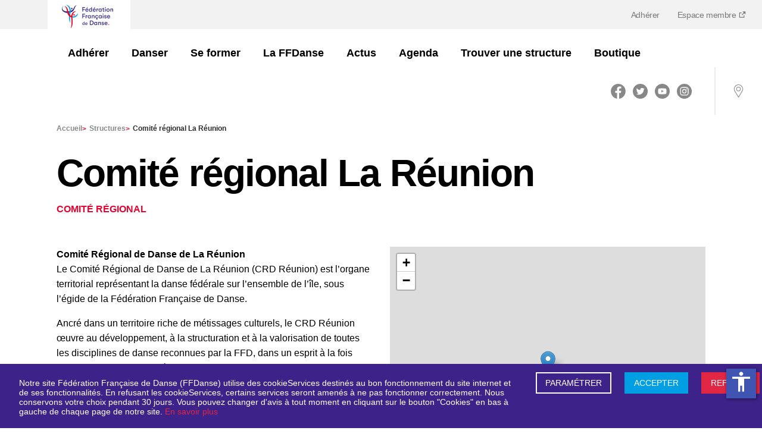

--- FILE ---
content_type: text/html; charset=utf-8
request_url: https://www.ffdanse.fr/structures/99-comite-regional-la-reunion
body_size: 7402
content:
<!DOCTYPE html><html lang="fr"><head><meta charSet="utf-8"/><meta name="viewport" content="width=device-width"/><link href="/manifest.json" rel="manifest"/><title>Comité régional La Réunion | Fédération Française de Danse (FFD)</title><meta name="description" content="Comité Régional de Danse de La RéunionLe Comité Régional de Danse de La Réunion (CRD Réunion) est l’organe territorial représentant la danse fédé..."/><meta property="og:title" content="Comité régional La Réunion | Fédération Française de Danse (FFD)"/><meta property="og:description" content="Comité Régional de Danse de La RéunionLe Comité Régional de Danse de La Réunion (CRD Réunion) est l’organe territorial représentant la danse fédé..."/><meta property="og:type"/><meta property="og:image" content="https://www.ffdanse.fr/img/logo-ffd.png"/><meta name="og:url" content="https://www.ffdanse.fr/structure/99-comite-regional-la-reunion"/><meta name="apple-mobile-web-app-status-bar" content="#ffffff"/><link rel="icon" type="image/png" sizes="16x16" href="/img/icons/16x16.ico"/><link rel="icon" type="image/png" sizes="24x24" href="/img/icons/24x24.ico"/><link rel="icon" type="image/png" sizes="32x32" href="/img/icons/32x32.ico"/><link rel="icon" type="image/png" sizes="48x48" href="/img/icons/48x48.png"/><link rel="icon" type="image/png" sizes="64x64" href="/img/icons/64x64.png"/><link rel="icon" type="image/png" sizes="72x72" href="/img/icons/72x72.png"/><link rel="icon" type="image/png" sizes="80x80" href="/img/icons/80x80.png"/><link rel="icon" type="image/png" sizes="96x96" href="/img/icons/96x96.png"/><link rel="icon" type="image/png" sizes="128x128" href="/img/icons/128x128.png"/><link rel="icon" type="image/png" sizes="144x144" href="/img/icons/144x144.png"/><link rel="icon" type="image/png" sizes="152x152" href="/img/icons/152x152.png"/><link rel="icon" type="image/png" sizes="167x167" href="/img/icons/167x167.png"/><link rel="icon" type="image/png" sizes="180x180" href="/img/icons/180x180.png"/><link rel="icon" type="image/png" sizes="192x192" href="/img/icons/192x192.png"/><link rel="icon" type="image/png" sizes="256x256" href="/img/icons/256x256.png"/><link rel="apple-touch-icon" href="/img/icons/apple-touch-icon.png"/><link rel="apple-touch-icon" sizes="152x152" href="/img/icons/apple-touch-icon.png"/><link rel="apple-touch-icon" sizes="180x180" href="/img/icons/apple-touch-icon.png"/><link rel="apple-touch-icon" sizes="167x167" href="/img/icons/apple-touch-icon.png"/><meta name="next-head-count" content="30"/><link rel="preload" href="/_next/static/css/40264d616c340556.css" as="style"/><link rel="stylesheet" href="/_next/static/css/40264d616c340556.css" data-n-g=""/><link rel="preload" href="/_next/static/css/341ba45c623e3304.css" as="style"/><link rel="stylesheet" href="/_next/static/css/341ba45c623e3304.css" data-n-p=""/><noscript data-n-css=""></noscript><script defer="" nomodule="" src="/_next/static/chunks/polyfills-c67a75d1b6f99dc8.js"></script><script src="//cdnt.netcoresmartech.com/smartechclient-osjs-eu.js" defer="" data-nscript="beforeInteractive"></script><script src="/_next/static/chunks/webpack-96fa1924b3f90df7.js" defer=""></script><script src="/_next/static/chunks/framework-d51ece3d757c7ed2.js" defer=""></script><script src="/_next/static/chunks/main-b5f83ffbc784d557.js" defer=""></script><script src="/_next/static/chunks/pages/_app-61723e790c9e1137.js" defer=""></script><script src="/_next/static/chunks/fe75db45-db9d12a02292a29a.js" defer=""></script><script src="/_next/static/chunks/5935-9840e1101c0206bd.js" defer=""></script><script src="/_next/static/chunks/5675-962616bed1fd52a0.js" defer=""></script><script src="/_next/static/chunks/4176-83b55148cd63e39c.js" defer=""></script><script src="/_next/static/chunks/942-bfff2955863a248d.js" defer=""></script><script src="/_next/static/chunks/674-37812960e994ccfb.js" defer=""></script><script src="/_next/static/chunks/4177-f92286be020bd5e2.js" defer=""></script><script src="/_next/static/chunks/pages/structures/%5Bstructure%5D-39ed147e80018da9.js" defer=""></script><script src="/_next/static/AVW_qa-vLKr3rn_um1TEo/_buildManifest.js" defer=""></script><script src="/_next/static/AVW_qa-vLKr3rn_um1TEo/_ssgManifest.js" defer=""></script><style id="__jsx-2905114271">#nprogress{pointer-events:none}#nprogress .bar{background:#29D;position:fixed;z-index:1031;top:0;left:0;width:100%;height:3px}#nprogress .peg{display:block;position:absolute;right:0px;width:100px;height:100%;-webkit-box-shadow:0 0 10px #29D,0 0 5px #29D;-moz-box-shadow:0 0 10px #29D,0 0 5px #29D;box-shadow:0 0 10px #29D,0 0 5px #29D;opacity:1;-webkit-transform:rotate(3deg)translate(0px,-4px);-ms-transform:rotate(3deg)translate(0px,-4px);-moz-transform:rotate(3deg)translate(0px,-4px);-o-transform:rotate(3deg)translate(0px,-4px);transform:rotate(3deg)translate(0px,-4px)}#nprogress .spinner{display:"block";position:fixed;z-index:1031;top:15px;right:15px}#nprogress .spinner-icon{width:18px;height:18px;-webkit-box-sizing:border-box;-moz-box-sizing:border-box;box-sizing:border-box;border:solid 2px transparent;border-top-color:#29D;border-left-color:#29D;-webkit-border-radius:50%;-moz-border-radius:50%;border-radius:50%;-webkit-animation:nprogresss-spinner 400ms linear infinite;-moz-animation:nprogress-spinner 400ms linear infinite;-o-animation:nprogress-spinner 400ms linear infinite;animation:nprogress-spinner 400ms linear infinite}.nprogress-custom-parent{overflow:hidden;position:relative}.nprogress-custom-parent #nprogress .spinner,.nprogress-custom-parent #nprogress .bar{position:absolute}@-webkit-keyframes nprogress-spinner{0%{-webkit-transform:rotate(0deg)}100%{-webkit-transform:rotate(360deg)}}@-webkit-keyframes nprogress-spinner{0%{-webkit-transform:rotate(0deg);transform:rotate(0deg)}100%{-webkit-transform:rotate(360deg);transform:rotate(360deg)}}@-moz-keyframes nprogress-spinner{0%{-moz-transform:rotate(0deg);transform:rotate(0deg)}100%{-moz-transform:rotate(360deg);transform:rotate(360deg)}}@-o-keyframes nprogress-spinner{0%{-o-transform:rotate(0deg);transform:rotate(0deg)}100%{-o-transform:rotate(360deg);transform:rotate(360deg)}}@keyframes nprogress-spinner{0%{-webkit-transform:rotate(0deg);-moz-transform:rotate(0deg);-o-transform:rotate(0deg);transform:rotate(0deg)}100%{-webkit-transform:rotate(360deg);-moz-transform:rotate(360deg);-o-transform:rotate(360deg);transform:rotate(360deg)}}</style></head><body><div id="__next"><header id="header"><div class="logo"><a href="/"><img src="/img/logo-mobile.png" alt="Fédération Française de Danse" class="logo-mobile" loading="lazy"/></a></div><div class="top-bar"><div class="container"><div class="logo"><a href="/"><img src="/img/logo-mobile.png" alt="Fédération Française de Danse" class="logo-mobile" loading="lazy"/></a></div></div><nav id="menu-plus"><ul><li><a href="https://www.ffdanse.fr/adhesion">Adhérer</a></li><li><a target="_blank" href="https://extranet.ffdanse.fr">Espace membre <img src="/img/external-link.svg" alt="Lien externe" loading="lazy"/></a></li></ul></nav></div><div class="menu-wrap"><div class="container"><div class="logo"><a title="Accueil" href="/"><img src="/img/logo-ffd.png" alt="Fédération Française de Danse" class="logo-desktop" loading="lazy"/></a></div><nav id="menu"><ul id="menu-links" class=""><li class="with-submenu"><a href="/structures/99-comite-regional-la-reunion#"><img src="/img/menu-arrow-down.svg" alt="Chevron" class="chevron-down d-lg-none" loading="lazy"/><img src="/img/menu-arrow-up.svg" class="chevron-up d-lg-none d-none" alt="Chevron" loading="lazy"/>Adhérer</a><ul class="submenu" data-open="false"><li><a title="Découvrir l&#x27;offre 3S" class="" href="https://www.ffdanse.fr/adherer/page/adherez-profitez-dansez">Découvrir l&#x27;offre 3S<img src="/img/menu-arrow-down.svg" alt="Chevron" class="d-lg-none" loading="lazy"/></a><ul class="menu-list"><li class="menu-link"><a title="Sérénité - assurance" href="https://www.ffdanse.fr/adherer/page/serenite-lassurance">Sérénité - assurance<img src="/img/menu-arrow-down.svg" alt="Chevron" class="d-lg-none" loading="lazy"/></a></li><li class="menu-link"><a title="Simplicité - musique" href="https://www.ffdanse.fr/adherer/page/simplicite-la-musique">Simplicité - musique<img src="/img/menu-arrow-down.svg" alt="Chevron" class="d-lg-none" loading="lazy"/></a></li><li class="menu-link"><a title="Stabilité - financements" href="https://www.ffdanse.fr/adherer/page/stabilite-les-financements">Stabilité - financements<img src="/img/menu-arrow-down.svg" alt="Chevron" class="d-lg-none" loading="lazy"/></a></li></ul></li></ul></li><li class="with-submenu"><a href="/structures/99-comite-regional-la-reunion#"><img src="/img/menu-arrow-down.svg" alt="Chevron" class="chevron-down d-lg-none" loading="lazy"/><img src="/img/menu-arrow-up.svg" class="chevron-up d-lg-none d-none" alt="Chevron" loading="lazy"/>Danser</a><ul class="submenu" data-open="false"><li><a title="Près de chez moi" class="" href="https://www.ffdanse.fr/pres-de-chez-moi">Près de chez moi<img src="/img/menu-arrow-down.svg" alt="Chevron" class="d-lg-none" loading="lazy"/></a></li><li><a title="Découvrir toutes les danses" class="" href="https://www.ffdanse.fr/disciplines">Découvrir toutes les danses<img src="/img/menu-arrow-down.svg" alt="Chevron" class="d-lg-none" loading="lazy"/></a></li><li><a title="Se licencier" class="" href="https://www.ffdanse.fr/danser/page/je-suis-une-personne-je-me-licencie">Se licencier<img src="/img/menu-arrow-down.svg" alt="Chevron" class="d-lg-none" loading="lazy"/></a></li><li><a title="Progresser" class="" href="https://www.ffdanse.fr/danser/page/progresser-dans-sa-danse">Progresser<img src="/img/menu-arrow-down.svg" alt="Chevron" class="d-lg-none" loading="lazy"/></a></li><li><a title="Concourir" class="" href="https://www.ffdanse.fr/danser/page/vie-artistique">Concourir<img src="/img/menu-arrow-down.svg" alt="Chevron" class="d-lg-none" loading="lazy"/></a><ul class="menu-list"><li class="menu-link"><a title="La vie artistique" href="https://www.ffdanse.fr/danser/page/vie-artistique">La vie artistique<img src="/img/menu-arrow-down.svg" alt="Chevron" class="d-lg-none" loading="lazy"/></a></li><li class="menu-link"><a title="La compétition" href="https://www.ffdanse.fr/danser/page/la-competition">La compétition<img src="/img/menu-arrow-down.svg" alt="Chevron" class="d-lg-none" loading="lazy"/></a></li><li class="menu-link"><a title="Le haut-niveau" href="https://www.ffdanse.fr/danser/page/le-haut-niveau">Le haut-niveau<img src="/img/menu-arrow-down.svg" alt="Chevron" class="d-lg-none" loading="lazy"/></a></li></ul></li></ul></li><li class="with-submenu"><a href="/structures/99-comite-regional-la-reunion#"><img src="/img/menu-arrow-down.svg" alt="Chevron" class="chevron-down d-lg-none" loading="lazy"/><img src="/img/menu-arrow-up.svg" class="chevron-up d-lg-none d-none" alt="Chevron" loading="lazy"/>Se former</a><ul class="submenu" data-open="false"><li><a title="Les formations" class="" href="https://www.ffdanse.fr/se-former/page/les-formations">Les formations<img src="/img/menu-arrow-down.svg" alt="Chevron" class="d-lg-none" loading="lazy"/></a><ul class="menu-list"><li class="menu-link"><a title="Devenir initiateur de danse" href="https://www.ffdanse.fr/se-former/page/certificat-federal-dinitiateur-de-danse">Devenir initiateur de danse<img src="/img/menu-arrow-down.svg" alt="Chevron" class="d-lg-none" loading="lazy"/></a></li><li class="menu-link"><a title="Devenir encadrant Danse santé" href="https://www.ffdanse.fr/se-former/page/devenir-encadrant-danse-sante">Devenir encadrant Danse santé<img src="/img/menu-arrow-down.svg" alt="Chevron" class="d-lg-none" loading="lazy"/></a></li><li class="menu-link"><a title="Devenir intervenant en EHPAD" href="https://www.ffdanse.fr/se-former/page/devenir-intervenant-de-danse-en-ehpad">Devenir intervenant en EHPAD<img src="/img/menu-arrow-down.svg" alt="Chevron" class="d-lg-none" loading="lazy"/></a></li><li class="menu-link"><a title="Formation de nos formateurs" href="https://www.ffdanse.fr/se-former/page/formation-des-formateurs">Formation de nos formateurs<img src="/img/menu-arrow-down.svg" alt="Chevron" class="d-lg-none" loading="lazy"/></a></li></ul></li></ul></li><li class="with-submenu"><a href="/structures/99-comite-regional-la-reunion#"><img src="/img/menu-arrow-down.svg" alt="Chevron" class="chevron-down d-lg-none" loading="lazy"/><img src="/img/menu-arrow-up.svg" class="chevron-up d-lg-none d-none" alt="Chevron" loading="lazy"/>La FFDanse</a><ul class="submenu" data-open="false"><li><a title="Qui sommes-nous ?" class="" href="https://www.ffdanse.fr/la-ffdanse/page/la-federation-francaise-de-danse">Qui sommes-nous ?<img src="/img/menu-arrow-down.svg" alt="Chevron" class="d-lg-none" loading="lazy"/></a><ul class="menu-list"><li class="menu-link"><a title="Gouvernance" href="https://www.ffdanse.fr/la-ffdanse/page/gouvernance">Gouvernance<img src="/img/menu-arrow-down.svg" alt="Chevron" class="d-lg-none" loading="lazy"/></a></li><li class="menu-link"><a title="Nous rejoindre" href="https://www.ffdanse.fr/la-ffdanse/page/nous-rejoindre">Nous rejoindre<img src="/img/menu-arrow-down.svg" alt="Chevron" class="d-lg-none" loading="lazy"/></a></li></ul></li><li><a title="Nos partenaires" class="" href="https://www.ffdanse.fr/partenaires">Nos partenaires<img src="/img/menu-arrow-down.svg" alt="Chevron" class="d-lg-none" loading="lazy"/></a></li><li><a title="Agir" class="" href="https://www.ffdanse.fr/la-ffdanse/page/prevention-contre-les-violences-dans-la-danse">Agir<img src="/img/menu-arrow-down.svg" alt="Chevron" class="d-lg-none" loading="lazy"/></a><ul class="menu-list"><li class="menu-link"><a title="Prévention contre les violences" href="https://www.ffdanse.fr/la-ffdanse/page/prevention-contre-les-violences-dans-la-danse">Prévention contre les violences<img src="/img/menu-arrow-down.svg" alt="Chevron" class="d-lg-none" loading="lazy"/></a></li><li class="menu-link"><a title="Trophée écoresponsable" href="https://www.ffdanse.fr/la-ffdanse/page/le-trophee-ecoresponsable">Trophée écoresponsable<img src="/img/menu-arrow-down.svg" alt="Chevron" class="d-lg-none" loading="lazy"/></a></li><li class="menu-link"><a title="EHPA&#x27;DANSE" href="https://www.ffdanse.fr/page/ehpadanse">EHPA&#x27;DANSE<img src="/img/menu-arrow-down.svg" alt="Chevron" class="d-lg-none" loading="lazy"/></a></li><li class="menu-link"><a title="Danse inclusive" href="https://www.ffdanse.fr/agir/page/danse-inclusive">Danse inclusive<img src="/img/menu-arrow-down.svg" alt="Chevron" class="d-lg-none" loading="lazy"/></a></li><li class="menu-link"><a title="Égalité &amp; éducation" href="https://www.ffdanse.fr/agir/page/egalite-education">Égalité &amp; éducation<img src="/img/menu-arrow-down.svg" alt="Chevron" class="d-lg-none" loading="lazy"/></a></li></ul></li><li><a title="Demain se danse" class="" href="https://www.ffdanse.fr/la-ffdanse/page/demain-se-danse">Demain se danse<img src="/img/menu-arrow-down.svg" alt="Chevron" class="d-lg-none" loading="lazy"/></a><ul class="menu-list"><li class="menu-link"><a title="Trouver un évènement" href="https://www.ffdanse.fr/demain-se-danse">Trouver un évènement<img src="/img/menu-arrow-down.svg" alt="Chevron" class="d-lg-none" loading="lazy"/></a></li></ul></li><li><a title="Le Projet Sportif Fédéral" class="" href="https://www.ffdanse.fr/danser/page/le-projet-sportif-federal">Le Projet Sportif Fédéral<img src="/img/menu-arrow-down.svg" alt="Chevron" class="d-lg-none" loading="lazy"/></a></li></ul></li><li class="with-submenu"><a href="https://www.ffdanse.fr/actualites"><img src="/img/menu-arrow-down.svg" class="chevron-right d-lg-none " alt="Chevron" loading="lazy"/>Actus</a></li><li class="with-submenu"><a href="https://www.ffdanse.fr/evenements"><img src="/img/menu-arrow-down.svg" class="chevron-right d-lg-none " alt="Chevron" loading="lazy"/>Agenda</a></li><li class="with-submenu"><a href="https://www.ffdanse.fr/trouver-une-structure"><img src="/img/menu-arrow-down.svg" class="chevron-right d-lg-none " alt="Chevron" loading="lazy"/>Trouver une structure</a></li><li class="with-submenu"><a href="https://ffdanse.fanavenue.com/"><img src="/img/menu-arrow-down.svg" class="chevron-right d-lg-none " alt="Chevron" loading="lazy"/>Boutique</a></li></ul></nav></div><div class="aside"><div id="rs" class="rs d-none d-lg-block"><ul><li><a title="Facebook" target="_blank" href="https://www.facebook.com/ffdanse"><img src="/img/facebook.svg" alt="Logo de Facebook" loading="lazy"/></a></li><li><a title="Twitter" target="_blank" href="https://twitter.com/ffdanse"><img src="/img/twitter.svg" alt="Logo de Twitter" loading="lazy"/></a></li><li><a title="Youtube" target="_blank" href="https://www.youtube.com/channel/UCZbhlgDm5qtnPNIxfvsTcnA"><img src="/img/youtube-round-icon.svg" alt="Logo de Youtube" loading="lazy"/></a></li><li><a title="Instagram" target="_blank" href="https://www.instagram.com/ff.danse/?hl=fr"><img src="/img/instagram.svg" alt="Logo d&#x27;Instagram" loading="lazy"/></a></li></ul></div><a class="mobile-login" target="_blank" href="https://extranet.ffdanse.fr">Espace membre <img src="/img/external-link.svg" alt="Lien externe" loading="lazy"/></a><a class="shopping d-none" title="Shopping" id="shopping" href="/"><img src="/img/shopping-bag.svg" alt="shopping" loading="lazy"/></a><a title="Localisation" class="locate" href="/pres-de-chez-moi"><img src="/img/localisation.svg" alt="location" loading="lazy"/></a><button title="Menu" id="burger_menu" class="d-lg-none"><img src="/img/picto-burger.svg" alt="burger-menu" loading="lazy"/></button></div></div></header><div id="club"><div class="container"><section class="Breadcrumb_ariane__TzeAF d-none d-lg-block"><div><a title="Accueil" target="_self" class="" href="/">Accueil<!-- --> <span>&gt;</span></a><a title="Structures" target="_self" class="" href="/trouver-une-structure">Structures<!-- --> <span>&gt;</span></a><span>Comité régional La Réunion</span></div></section><div class="head" style="margin-bottom:0"><h1>Comité régional La Réunion</h1><a class="btn--return d-lg-none" title="Retour">Retour</a></div><h2 class="_structure__structure__type__AlDTJ _structure__structure__type--red__C81V_">Comité régional</h2><section id="company_mobile" class="Mobile_mobile__PTEqz d-mobile"><div class="Mobile_mobile__information__presentation__QBn34"><p><strong>Comité Régional de Danse de La Réunion</strong><br/>Le Comité Régional de Danse de La Réunion (CRD Réunion) est l’organe territorial représentant la danse fédérale sur l’ensemble de l’île, sous l’égide de la Fédération Française de Danse.</p>
<p>Ancré dans un territoire riche de métissages culturels, le CRD Réunion œuvre au développement, à la structuration et à la valorisation de toutes les disciplines de danse reconnues par la FFD, dans un esprit à la fois exigeant, inclusif et tourné vers l’avenir.</p>
<p>Ses missions principales s’articulent autour de :</p>
<p>l’accompagnement des clubs, écoles et enseignants affiliés,<br/>l’organisation et la coordination des compétitions, rencontres et événements fédéraux,<br/>la formation des cadres, juges et encadrants,<br/>la promotion de la danse comme pratique artistique, sportive et culturelle accessible à tous.<br/>Le Comité Régional joue également un rôle essentiel de lien entre les acteurs locaux et les instances nationales, en veillant à adapter les orientations fédérales aux réalités spécifiques du territoire réunionnais.</p>
<p>Engagé pour une danse structurée, reconnue et responsable, le CRD Réunion défend des valeurs de transmission, de respect des disciplines, de professionnalisation et d’innovation. Il s’inscrit pleinement dans une dynamique de développement durable de la danse, au service des pratiquants, des artistes et du public.</p></div><div class="Mobile_mobile__wrapLogoAdress__jUGXY"><div class="infos"></div></div><div class="d-flex align-items-center"><div>Comité régional La Réunion<br/><p>20 Route Philibert TSIRANANA<!-- -->, <br/> <!-- -->97490<!-- -->, <!-- -->SAINTE CLOTILDE</p><p>CROS REUNION<!-- -->, <br/> <!-- -->97490<!-- -->, <!-- -->SAINTE CLOTILDE</p></div></div><table class="ContactTable_contactTable__nQCDd"><tbody><tr><td class="ContactTable_contactTable__strong____dZO">Tél :</td><td>0692681092</td></tr><tr><td class="ContactTable_contactTable__strong____dZO">Email :</td><td><a href="mailto:la.reunion@ffdanse.fr" title="email" class="ContactTable_contactTable__email__4GHSA">la.reunion@ffdanse.fr</a></td></tr></tbody></table><div class="Mobile_mobile__information__dances__picto__90t_X"><ul></ul></div></section></div><div class="container _structure__structure__ctn__qdRK0"><div class="d-mobile"><div class="Gallery_gallery__list__LoSD0"></div></div><div class="row _structure__structure__row__PszJg"><div class="col-md-6 d-none d-md-block"><section id="company_informations"><div class="Information_information__presentation__FyHC2"><p><strong>Comité Régional de Danse de La Réunion</strong><br/>Le Comité Régional de Danse de La Réunion (CRD Réunion) est l’organe territorial représentant la danse fédérale sur l’ensemble de l’île, sous l’égide de la Fédération Française de Danse.</p>
<p>Ancré dans un territoire riche de métissages culturels, le CRD Réunion œuvre au développement, à la structuration et à la valorisation de toutes les disciplines de danse reconnues par la FFD, dans un esprit à la fois exigeant, inclusif et tourné vers l’avenir.</p>
<p>Ses missions principales s’articulent autour de :</p>
<p>l’accompagnement des clubs, écoles et enseignants affiliés,<br/>l’organisation et la coordination des compétitions, rencontres et événements fédéraux,<br/>la formation des cadres, juges et encadrants,<br/>la promotion de la danse comme pratique artistique, sportive et culturelle accessible à tous.<br/>Le Comité Régional joue également un rôle essentiel de lien entre les acteurs locaux et les instances nationales, en veillant à adapter les orientations fédérales aux réalités spécifiques du territoire réunionnais.</p>
<p>Engagé pour une danse structurée, reconnue et responsable, le CRD Réunion défend des valeurs de transmission, de respect des disciplines, de professionnalisation et d’innovation. Il s’inscrit pleinement dans une dynamique de développement durable de la danse, au service des pratiquants, des artistes et du public.</p></div><div class="Information_information__dances__picto__cvMXu"><ul></ul></div></section></div><div class="col-md-6 undefined"><section id="company_contact"><div class="align-items-center d-none d-md-flex"><div class="d-flex"></div><div class="d-flex"><div class="Contact_contact__name__08HBc">Comité régional La Réunion<br/><p class="Contact_contact__address__d4nlg">20 Route Philibert TSIRANANA<!-- -->, <br/> <!-- -->97490<!-- -->, <!-- -->SAINTE CLOTILDE</p><p class="Contact_contact__address__d4nlg">CROS REUNION<!-- -->, <br/> <!-- -->97490<!-- -->, <!-- -->SAINTE CLOTILDE</p></div></div></div><div class="infos d-none d-md-block"><table class="ContactTable_contactTable__nQCDd"><tbody><tr><td class="ContactTable_contactTable__strong____dZO">Tél :</td><td>0692681092</td></tr><tr><td class="ContactTable_contactTable__strong____dZO">Email :</td><td><a href="mailto:la.reunion@ffdanse.fr" title="email" class="ContactTable_contactTable__email__4GHSA">la.reunion@ffdanse.fr</a></td></tr></tbody></table></div></section></div></div><div class="d-md-none d-md-block"><div class="_structure__structure__gallery-container__2yxKS"><div class="Gallery_gallery__list__LoSD0"></div></div></div><div class="row _structure__structure__row__PszJg"><div class="col-md-6"></div></div><section class="License_license__Pe9of undefined" id="create_license"><div class="License_license__text__QxYb_"><h2>Devenez membre FFDanse !</h2><p>Pour bénéficier des avantages proposés par la Fédération Française de Danse (assurance, formation, accès aux manifestations, réductions partenaires, ...) rejoignez dès maintenant sa communauté de structures adhérentes et de danseurs et danseuses licenciés. Pour affilier votre structure pour la première fois à la Fédération Française de Danse, appelez par téléphone le service affiliation au 01 40 16 33 38</p></div><div class="License_license__button__8E5KM"></div></section><a title="Retour" class="btn--return _structure__structure__return__3V0Sh">Retour</a></div></div><footer class="footer"><div class="footer__container | container big"><div class="footer__logo"><a title="Accueil" href="/"><img src="/img/logo-ffd.png" alt="Fédération Française de Danse" class="logo-desktop" loading="lazy"/></a></div><div class="footer__description"><p>Reconnue d&#x27;utilité publique, la Fédération Française de Danse est agréée et délégataire du ministère des Sports et des Jeux Olympiques et Paralympiques et reconnue par le ministère de la Culture.</p></div><div class="footer__images"><a target="_blank" href="https://www.culture.gouv.fr/"><img class="footer__image" src="/img/gouvernement.png" alt="Ministère de la Culture" loading="lazy"/></a><a target="_blank" href="https://www.agencedusport.fr/"><img class="footer__image" src="/img/ANS.png" alt="ANS" loading="lazy"/></a><a target="_blank" href="https://cnosf.franceolympique.com/cnosf/"><img class="footer__image" src="/img/CNOSF.png" alt="CNOSF" loading="lazy"/></a><a target="_blank" href="https://www.worlddancesport.org/"><img class="footer__image" src="/img/WDSF.png" alt="WDSF" loading="lazy"/></a></div><div class="footer__map"><h5>Plan du site</h5><nav><ul><li><a title="Adhérer" target="_self" href="https://www.ffdanse.fr/adherer/page/adherez-profitez-dansez">Adhérer</a></li><li><a title="Danser" target="_self" href="https://www.ffdanse.fr/disciplines">Danser</a></li><li><a title="Se former" target="_self" href="https://www.ffdanse.fr/se-former/page/les-formations">Se former</a></li><li><a title="La Fédération" target="_self" href="https://www.ffdanse.fr/la-ffdanse/page/la-federation-francaise-de-danse">La Fédération</a></li><li><a title="Boutique FFDanse" target="_blank" href="https://ffdanse.fanavenue.com/">Boutique FFDanse</a></li><li><a title="Nous rejoindre" target="_self" href="https://www.ffdanse.fr/la-ffdanse/page/nous-rejoindre">Nous rejoindre</a></li><li><a title="Contact" target="_self" href="https://www.ffdanse.fr/page/contact">Contact</a></li><li><a title="Signaler une violence" target="_blank" href="https://www.ffdanse.fr/la-ffdanse/page/prevention-contre-les-violences-dans-la-danse">Signaler une violence</a></li></ul></nav></div><div class="footer__socials"><h6>Suivez-nous</h6><ul><li><a title="Facebook" target="_blank" href="https://www.facebook.com/ffdanse"><img src="/img/facebook-footer.svg" alt="Logo de Facebook" loading="lazy"/></a></li><li><a title="Twitter" target="_blank" href="https://twitter.com/ffdanse"><img src="/img/twitter-footer.svg" alt="Logo de Twitter" loading="lazy"/></a></li><li><a title="Youtube" target="_blank" href="https://www.youtube.com/channel/UCZbhlgDm5qtnPNIxfvsTcnA"><img src="/img/youtube-footer.svg" alt="Logo de Youtube" loading="lazy"/></a></li><li><a title="Instagram" target="_blank" href="https://www.instagram.com/ff.danse/?hl=fr"><img src="/img/instagram-footer.svg" alt="Logo d&#x27;Instagram" loading="lazy"/></a></li></ul></div><div class="footer__mentions"><span class="footer__mentions-title">Fédération Française de Danse</span><span class="footer__rights">© Tous droits réservés</span><span class="footer__legal">Gestion des cookies</span><a class="footer__legal" target="_self" title="Mentions légales" href="https://www.ffdanse.fr/page/mentions-legales">Mentions légales</a><a class="footer__legal" target="_self" title="Crédits" href="https://www.ffdanse.fr/page/credits">Crédits</a></div></div></footer><div class="Toastify"></div></div><script id="__NEXT_DATA__" type="application/json">{"props":{"pageProps":{"structure":{"@context":"/contexts/Company","@id":"/companies/99-comite-regional-la-reunion","@type":"Company","name":"Comité régional La Réunion","slug":"99-comite-regional-la-reunion","address1":"20 Route Philibert TSIRANANA","address2":"CROS REUNION","address3":null,"zipcode":"97490","city":"SAINTE CLOTILDE","latitude":-20.8889685,"longitude":55.4715841,"website":null,"email":"la.reunion@ffdanse.fr","phone":"0692681092","affiliations":[],"affiliateVisual":{"@type":"AffiliateVisual","presentation":"\u003cp\u003e\u003cstrong\u003eComité Régional de Danse de La Réunion\u003c/strong\u003e\u003cbr /\u003eLe Comité Régional de Danse de La Réunion (CRD Réunion) est l’organe territorial représentant la danse fédérale sur l’ensemble de l’île, sous l’égide de la Fédération Française de Danse.\u003c/p\u003e\r\n\u003cp\u003eAncré dans un territoire riche de métissages culturels, le CRD Réunion œuvre au développement, à la structuration et à la valorisation de toutes les disciplines de danse reconnues par la FFD, dans un esprit à la fois exigeant, inclusif et tourné vers l’avenir.\u003c/p\u003e\r\n\u003cp\u003eSes missions principales s’articulent autour de :\u003c/p\u003e\r\n\u003cp\u003el’accompagnement des clubs, écoles et enseignants affiliés,\u003cbr /\u003el’organisation et la coordination des compétitions, rencontres et événements fédéraux,\u003cbr /\u003ela formation des cadres, juges et encadrants,\u003cbr /\u003ela promotion de la danse comme pratique artistique, sportive et culturelle accessible à tous.\u003cbr /\u003eLe Comité Régional joue également un rôle essentiel de lien entre les acteurs locaux et les instances nationales, en veillant à adapter les orientations fédérales aux réalités spécifiques du territoire réunionnais.\u003c/p\u003e\r\n\u003cp\u003eEngagé pour une danse structurée, reconnue et responsable, le CRD Réunion défend des valeurs de transmission, de respect des disciplines, de professionnalisation et d’innovation. Il s’inscrit pleinement dans une dynamique de développement durable de la danse, au service des pratiquants, des artistes et du public.\u003c/p\u003e","inclusiveDance":false,"danceAwakening":false,"pictures":[],"video":null},"labelings":[],"status":"committee","visiblePublic":true,"metaDescription":"Comité Régional de Danse de La RéunionLe Comité Régional de Danse de La Réunion (CRD Réunion) est l’organe territorial représentant la danse fédé...","metaTitle":"Comité régional La Réunion","type":"REGIONAL_COMMITTEE"},"companyContacts":{"@context":"/contexts/Error","@type":"hydra:Error","hydra:title":"An error occurred","hydra:description":""},"settings":[{"code":"license_homepage_link","value":"https://www.ffdanse.fr/adhesion"},{"code":"license_link","value":"https://www.ffdanse.fr/adhesion"},{"code":"license_subtitle","value":"Pour bénéficier des avantages proposés par la Fédération Française de Danse (assurance, formation, accès aux manifestations, réductions partenaires, ...) rejoignez dès maintenant sa communauté de structures adhérentes et de danseurs et danseuses licenciés. Pour affilier votre structure pour la première fois à la Fédération Française de Danse, appelez par téléphone le service affiliation au 01 40 16 33 38"},{"code":"license_title","value":"Devenez membre FFDanse !"},{"code":"live_subtitle","value":"Une sélection des dernières photos ou événements des clubs affiliés"},{"code":"live_title","value":"En direct"}],"menus":{"header":[{"@id":"/menu_items/66","@type":"MenuItem","id":66,"target":"_self","level":1,"position":0,"title":"Adhérer","children":[{"@id":"/menu_items/86","@type":"MenuItem","id":86,"target":"_self","level":2,"position":0,"title":"Découvrir l'offre 3S","children":[{"@id":"/menu_items/83","@type":"MenuItem","id":83,"target":"_self","level":3,"position":0,"title":"Sérénité - assurance","children":[],"url":"https://www.ffdanse.fr/adherer/page/serenite-lassurance"},{"@id":"/menu_items/84","@type":"MenuItem","id":84,"target":"_self","level":3,"position":1,"title":"Simplicité - musique","children":[],"url":"https://www.ffdanse.fr/adherer/page/simplicite-la-musique"},{"@id":"/menu_items/85","@type":"MenuItem","id":85,"target":"_self","level":3,"position":2,"title":"Stabilité - financements","children":[],"url":"https://www.ffdanse.fr/adherer/page/stabilite-les-financements"}],"url":"https://www.ffdanse.fr/adherer/page/adherez-profitez-dansez"}],"url":"https://www.ffdanse.fr/adhesion"},{"@id":"/menu_items/5","@type":"MenuItem","id":5,"target":"_self","level":1,"position":1,"title":"Danser","children":[{"@id":"/menu_items/13","@type":"MenuItem","id":13,"target":"_self","level":2,"position":0,"title":"Près de chez moi","children":[],"url":"https://www.ffdanse.fr/pres-de-chez-moi"},{"@id":"/menu_items/18","@type":"MenuItem","id":18,"target":"_self","level":2,"position":1,"title":"Découvrir toutes les danses","children":[],"url":"https://www.ffdanse.fr/disciplines"},{"@id":"/menu_items/68","@type":"MenuItem","id":68,"target":"_self","level":2,"position":2,"title":"Se licencier","children":[],"url":"https://www.ffdanse.fr/danser/page/je-suis-une-personne-je-me-licencie"},{"@id":"/menu_items/47","@type":"MenuItem","id":47,"target":"_self","level":2,"position":3,"title":"Progresser","children":[],"url":"https://www.ffdanse.fr/danser/page/progresser-dans-sa-danse"},{"@id":"/menu_items/37","@type":"MenuItem","id":37,"target":"_self","level":2,"position":4,"title":"Concourir","children":[{"@id":"/menu_items/42","@type":"MenuItem","id":42,"target":"_self","level":2,"position":0,"title":"La vie artistique","children":[],"url":"https://www.ffdanse.fr/danser/page/vie-artistique"},{"@id":"/menu_items/35","@type":"MenuItem","id":35,"target":"_self","level":2,"position":1,"title":"La compétition","children":[{"@id":"/menu_items/55","@type":"MenuItem","id":55,"target":"_self","level":3,"position":0,"title":"Breaking - parcours de sélection","children":[],"url":"https://www.ffdanse.fr/danser/page/breaking-parcours-de-selection"}],"url":"https://www.ffdanse.fr/danser/page/la-competition"},{"@id":"/menu_items/38","@type":"MenuItem","id":38,"target":"_self","level":2,"position":2,"title":"Le haut-niveau","children":[],"url":"https://www.ffdanse.fr/danser/page/le-haut-niveau"}],"url":"https://www.ffdanse.fr/danser/page/vie-artistique"}],"url":"#"},{"@id":"/menu_items/21","@type":"MenuItem","id":21,"target":"_self","level":1,"position":2,"title":"Se former","children":[{"@id":"/menu_items/22","@type":"MenuItem","id":22,"target":"_self","level":2,"position":0,"title":"Les formations","children":[{"@id":"/menu_items/70","@type":"MenuItem","id":70,"target":"_self","level":3,"position":0,"title":"Devenir initiateur de danse","children":[],"url":"https://www.ffdanse.fr/se-former/page/certificat-federal-dinitiateur-de-danse"},{"@id":"/menu_items/25","@type":"MenuItem","id":25,"target":"_self","level":3,"position":1,"title":"Devenir encadrant Danse santé","children":[],"url":"https://www.ffdanse.fr/se-former/page/devenir-encadrant-danse-sante"},{"@id":"/menu_items/87","@type":"MenuItem","id":87,"target":"_self","level":3,"position":2,"title":"Devenir intervenant en EHPAD","children":[],"url":"https://www.ffdanse.fr/se-former/page/devenir-intervenant-de-danse-en-ehpad"},{"@id":"/menu_items/74","@type":"MenuItem","id":74,"target":"_self","level":3,"position":3,"title":"Formation de nos formateurs","children":[],"url":"https://www.ffdanse.fr/se-former/page/formation-des-formateurs"}],"url":"https://www.ffdanse.fr/se-former/page/les-formations"}],"url":"https://www.ffdanse.fr/se-former/page/les-formations"},{"@id":"/menu_items/7","@type":"MenuItem","id":7,"target":"_self","level":1,"position":3,"title":"La FFDanse","children":{"0":{"@id":"/menu_items/12","@type":"MenuItem","id":12,"target":"_self","level":2,"position":0,"title":"Qui sommes-nous ?","children":{"0":{"@id":"/menu_items/17","@type":"MenuItem","id":17,"target":"_self","level":3,"position":0,"title":"Gouvernance","children":[],"url":"https://www.ffdanse.fr/la-ffdanse/page/gouvernance"},"2":{"@id":"/menu_items/52","@type":"MenuItem","id":52,"target":"_self","level":3,"position":2,"title":"Nous rejoindre","children":[],"url":"https://www.ffdanse.fr/la-ffdanse/page/nous-rejoindre"}},"url":"https://www.ffdanse.fr/la-ffdanse/page/la-federation-francaise-de-danse"},"2":{"@id":"/menu_items/27","@type":"MenuItem","id":27,"target":"_self","level":2,"position":2,"title":"Nos partenaires","children":[],"url":"https://www.ffdanse.fr/partenaires"},"5":{"@id":"/menu_items/77","@type":"MenuItem","id":77,"target":"_self","level":2,"position":5,"title":"Agir","children":[{"@id":"/menu_items/64","@type":"MenuItem","id":64,"target":"_self","level":2,"position":0,"title":"Prévention contre les violences","children":[],"url":"https://www.ffdanse.fr/la-ffdanse/page/prevention-contre-les-violences-dans-la-danse"},{"@id":"/menu_items/75","@type":"MenuItem","id":75,"target":"_self","level":2,"position":1,"title":"Trophée écoresponsable","children":[],"url":"https://www.ffdanse.fr/la-ffdanse/page/le-trophee-ecoresponsable"},{"@id":"/menu_items/76","@type":"MenuItem","id":76,"target":"_self","level":2,"position":2,"title":"EHPA'DANSE","children":[],"url":"https://www.ffdanse.fr/page/ehpadanse"},{"@id":"/menu_items/78","@type":"MenuItem","id":78,"target":"_self","level":2,"position":3,"title":"Danse inclusive","children":[],"url":"https://www.ffdanse.fr/agir/page/danse-inclusive"},{"@id":"/menu_items/79","@type":"MenuItem","id":79,"target":"_self","level":2,"position":4,"title":"Égalité \u0026 éducation","children":[],"url":"https://www.ffdanse.fr/agir/page/egalite-education"}],"url":"https://www.ffdanse.fr/la-ffdanse/page/prevention-contre-les-violences-dans-la-danse"},"6":{"@id":"/menu_items/80","@type":"MenuItem","id":80,"target":"_self","level":2,"position":6,"title":"Demain se danse","children":[{"@id":"/menu_items/81","@type":"MenuItem","id":81,"target":"_self","level":3,"position":0,"title":"Trouver un évènement","children":[],"url":"https://www.ffdanse.fr/demain-se-danse"}],"url":"https://www.ffdanse.fr/la-ffdanse/page/demain-se-danse"},"7":{"@id":"/menu_items/51","@type":"MenuItem","id":51,"target":"_self","level":2,"position":7,"title":"Le Projet Sportif Fédéral","children":[],"url":"https://www.ffdanse.fr/danser/page/le-projet-sportif-federal"}},"url":"https://www.ffdanse.fr/la-ffdanse/page/la-federation-francaise-de-danse"},{"@id":"/menu_items/8","@type":"MenuItem","id":8,"target":"_self","level":1,"position":5,"title":"Actus","children":[],"url":"https://www.ffdanse.fr/actualites"},{"@id":"/menu_items/9","@type":"MenuItem","id":9,"target":"_self","level":1,"position":6,"title":"Agenda","children":[],"url":"https://www.ffdanse.fr/evenements"},{"@id":"/menu_items/90","@type":"MenuItem","id":90,"target":"_self","level":1,"position":7,"title":"Trouver une structure","children":[],"url":"https://www.ffdanse.fr/trouver-une-structure"},{"@id":"/menu_items/88","@type":"MenuItem","id":88,"target":"_blank","level":1,"position":8,"title":"Boutique","children":[],"url":"https://ffdanse.fanavenue.com/"}],"footer":[{"@id":"/menu_items/15","@type":"MenuItem","id":15,"target":"_self","level":1,"position":0,"title":"Mentions légales","children":[],"url":"https://www.ffdanse.fr/page/mentions-legales"},{"@id":"/menu_items/16","@type":"MenuItem","id":16,"target":"_self","level":1,"position":1,"title":"Crédits","children":[],"url":"https://www.ffdanse.fr/page/credits"}],"plan":[{"@id":"/menu_items/3","@type":"MenuItem","id":3,"target":"_self","level":1,"position":0,"title":"Adhérer","children":[],"url":"https://www.ffdanse.fr/adherer/page/adherez-profitez-dansez"},{"@id":"/menu_items/2","@type":"MenuItem","id":2,"target":"_self","level":1,"position":1,"title":"Danser","children":[],"url":"https://www.ffdanse.fr/disciplines"},{"@id":"/menu_items/44","@type":"MenuItem","id":44,"target":"_self","level":1,"position":2,"title":"Se former","children":[],"url":"https://www.ffdanse.fr/se-former/page/les-formations"},{"@id":"/menu_items/1","@type":"MenuItem","id":1,"target":"_self","level":1,"position":3,"title":"La Fédération","children":[],"url":"https://www.ffdanse.fr/la-ffdanse/page/la-federation-francaise-de-danse"},{"@id":"/menu_items/89","@type":"MenuItem","id":89,"target":"_blank","level":1,"position":5,"title":"Boutique FFDanse","children":[],"url":"https://ffdanse.fanavenue.com/"},{"@id":"/menu_items/61","@type":"MenuItem","id":61,"target":"_self","level":1,"position":6,"title":"Nous rejoindre","children":[],"url":"https://www.ffdanse.fr/la-ffdanse/page/nous-rejoindre"},{"@id":"/menu_items/45","@type":"MenuItem","id":45,"target":"_self","level":1,"position":7,"title":"Contact","children":[],"url":"https://www.ffdanse.fr/page/contact"},{"@id":"/menu_items/53","@type":"MenuItem","id":53,"target":"_blank","level":1,"position":8,"title":"Signaler une violence","children":[],"url":"https://www.ffdanse.fr/la-ffdanse/page/prevention-contre-les-violences-dans-la-danse"}]}},"__N_SSG":true},"page":"/structures/[structure]","query":{"structure":"99-comite-regional-la-reunion"},"buildId":"AVW_qa-vLKr3rn_um1TEo","isFallback":false,"gsp":true,"locale":"fr","locales":["fr"],"defaultLocale":"fr","scriptLoader":[]}</script></body></html>

--- FILE ---
content_type: text/css; charset=UTF-8
request_url: https://www.ffdanse.fr/_next/static/css/52556d4e6ce213ca.css
body_size: 2405
content:
.Breadcrumb_ariane__TzeAF{margin-top:-7px;line-height:1.6}.Breadcrumb_ariane__TzeAF a{align-items:center;display:inline-flex;gap:5px;text-transform:capitalize}.Breadcrumb_ariane__TzeAF a.Breadcrumb_disabled__T7CgZ{pointer-events:none}.Breadcrumb_ariane__TzeAF a,.Breadcrumb_ariane__TzeAF span{color:#888;font-size:12px;font-weight:700;line-height:1.2em}.Breadcrumb_ariane__TzeAF a span,.Breadcrumb_ariane__TzeAF span span{color:#e4032e;height:12px;margin-right:5px}.Breadcrumb_ariane__TzeAF a:hover{color:#e4032e}.Breadcrumb_ariane__TzeAF span{color:#2d2d2d}.Result_title__nv992{font-weight:700;font-size:24px;margin:20px 0;line-height:1.4;cursor:pointer}@media screen and (max-width:576px){.Result_title__nv992{margin:10px 0;line-height:1.2}}.Result_content__WzYjj{font-size:16px;line-height:1.6}@media screen and (max-width:576px){.Result_content__WzYjj{display:none}}.Result_date__piPed{color:silver;font-weight:500;text-transform:uppercase}@media screen and (max-width:576px){.Result_date__piPed{margin-top:10px;font-size:12px;display:inline-block}}.Result_type__AcH4V{color:#1a9dd9;text-transform:uppercase;font-weight:500}@media screen and (max-width:576px){.Result_type__AcH4V{margin-left:4px;margin-top:10px;font-weight:700;font-size:12px;display:inline-block}}.Result_actions__H7Nau{display:flex;margin-top:20px;font-size:14px;border:1px solid #1a9dd9;padding:10px 20px;font-weight:700;color:#1a9dd9;width:150px;background:linear-gradient(90deg,#1a9dd9 50%,#fff 0);background-size:200% 100%;background-position:100% 100%;transition:all .5s ease-out}.Result_actions__H7Nau:hover{background-position:0 100%;color:#fff}.Result_actions__H7Nau:hover svg path{fill:#fff}.Result_actions__H7Nau svg{width:20px;margin-right:10px}@media screen and (max-width:576px){.Result_actions__H7Nau{display:none}}.Result_mobile__date__kiDKK{display:none}@media screen and (max-width:576px){.Result_mobile__date__kiDKK{display:flex;justify-content:flex-start;color:silver;font-weight:700;text-transform:uppercase}}.Result_result__container__qop7V{display:flex!important;margin:50px 0!important;align-items:center}@media screen and (max-width:992px){.Result_result__container__qop7V{flex-wrap:wrap;justify-content:center;gap:10px!important}}.Result_result__picture__xkvCj{display:flex;position:relative;width:400px;min-width:400px;max-height:300px;cursor:pointer;overflow:hidden;justify-content:center}.Result_result__picture__xkvCj img{max-width:100%;border-radius:.3rem}@media screen and (max-width:576px){.Result_result__picture__xkvCj{width:100%;height:200px;min-width:unset}.Result_result__picture__xkvCj img{border-radius:unset}.Result_result__picture__xkvCj [src*="/img/no-visual.png"]{position:absolute;left:0;top:-2.6rem}}.Result_result__content__pcgnx{display:flex;flex-direction:column}@media screen and (max-width:992px){.Result_result__content__pcgnx{align-items:center}}@media screen and (max-width:576px){.Result_result__content__pcgnx{align-items:flex-start}}.FormErrors_form-errors__ZztQt{color:#e4032e;margin-bottom:.5rem}.CustomSelect_item__wrapInput__lRiZH{margin-bottom:29px;flex:1 1}.CustomSelect_item__wrapInput__lRiZH [class*=control]{border:none!important;border-bottom:2px solid #e4032e!important;border-radius:0;padding-block:8px;background-color:transparent}.CustomSelect_item__wrapInput__lRiZH [class*=control],.CustomSelect_item__wrapInput__lRiZH [class*=control]:active,.CustomSelect_item__wrapInput__lRiZH [class*=control]:focus,.CustomSelect_item__wrapInput__lRiZH [class*=control]:hover{box-shadow:none!important}.CustomSelect_item__wrapInput__lRiZH [class*=control] [class*=indicatorContainer]{color:#e4032e;cursor:pointer}.CustomSelect_item__wrapInput__lRiZH [class*=control] [class*=indicatorSeparator]{display:none}.CustomSelect_item__wrapInput__lRiZH [class*=control] [class*=singleValue]{color:#003984;font-size:16px;font-weight:800}.CustomSelect_item__wrapInput--disabled__MIgoQ [class*=control]{background-color:#eee;border-color:#999!important}.CustomSelect_item__wrapInput--disabled__MIgoQ [class*=control] [class*=indicatorContainer]{color:#999}.CustomSelect_item__wrapInput__lRiZH div[class*=-Input],.CustomSelect_item__wrapInput__lRiZH div[data-value]{padding-top:5px;padding-bottom:5px}.CustomSelect_item__wrapInput--async__0jta1 [class*=indicatorContainer]:last-child{display:none}.CustomSelect_item__wrapInput--blue__vaowG{margin:0}.CustomSelect_item__wrapInput--blue__vaowG [class*=control]{border-bottom:2px solid #1a9dd9!important;color:#fff!important}.CustomSelect_item__wrapInput--blue__vaowG [class*=control] [class*=indicatorContainer],.CustomSelect_item__wrapInput--blue__vaowG [class*=control] [class*=singleValue],.CustomSelect_item__wrapInput--blue__vaowG [class*=control] div[class*=-Input],.CustomSelect_item__wrapInput--blue__vaowG [class*=control] div[class*=-placeholder],.CustomSelect_item__wrapInput--blue__vaowG [class*=control] div[data-value]{color:#fff}.CustomSelect_item__wrapInput__lRiZH input{background:none!important}.CustomSelect_item__wrapInput__lRiZH label{display:block;color:#003984;font-size:18px;font-weight:500;line-height:1.5em;margin-bottom:5px;opacity:.6}.CustomSelect_item__wrapInput--required__3VlLn{margin-left:.25rem;color:#e4032e}.Filters_searchFilter__np84n{border-radius:21px;position:relative}.Filters_searchFilter__np84n [class*=singleValue]{font-weight:400!important}@media(min-width:768px){.Filters_searchFilter__np84n{box-shadow:10px 0 30px rgba(0,0,0,.1);margin-bottom:40px;padding:23px 27px 31px!important}}@media(max-width:767px){.Filters_searchFilter__np84n{margin-bottom:34px!important;padding:0!important}}.Filters_searchFilter__np84n:after{bottom:-40px;color:#fff;content:"▲";font-size:3rem;left:5%;position:absolute;transform:rotate(180deg)}@media(max-width:768px){.Filters_searchFilter__np84n:after{display:none}}@media(max-width:576px){.Filters_searchFilter__button__CHzYO{margin-bottom:13px}}.Filters_searchFilter__button--loading__mk9xk:before{content:none!important}.Filters_searchFilter__button--loading__spin__fUWOt{display:inline-block;left:18px;position:absolute;top:26%}.Filters_searchFilter__button--loading__spin__fUWOt div{animation:Filters_lds-ring__e0PGY 1.2s cubic-bezier(.5,0,.5,1) infinite;border:3px solid transparent;border-top-color:#fff;border-radius:50%;box-sizing:border-box;display:block;height:20px;position:absolute;width:20px}.Filters_searchFilter__button--loading__spin__fUWOt div:first-child{animation-delay:-.45s}.Filters_searchFilter__button--loading__spin__fUWOt div:nth-child(2){animation-delay:-.3s}.Filters_searchFilter__button--loading__spin__fUWOt div:nth-child(3){animation-delay:-.15s}@keyframes Filters_lds-ring__e0PGY{0%{transform:rotate(0deg)}to{transform:rotate(1turn)}}.Filters_searchFilter__button--reset__Q__eW{float:right}.Filters_searchFilter__button--reset__Q__eW,.Filters_searchFilter__button__CHzYO{border-radius:5px}@media(max-width:576px){.Filters_searchFilter__button--reset__Q__eW,.Filters_searchFilter__button__CHzYO{float:none!important;width:100%}}.Item_item--active__YrPvc button{background-color:#e4032e!important;color:#fff!important}.Item_item__hAhOY button{align-items:center;background-color:#f2f2f2;border:none;border-radius:5px;box-shadow:0 5px 10px rgba(0,0,0,.15);color:#888;display:flex;height:40px;justify-content:center;width:40px}.Item_item__hAhOY:hover button{background-color:#e4032e;color:#fff;cursor:pointer}.Pagination_searchPagination__pagination__gQymr{align-items:center;display:flex;gap:8px;justify-content:center}.Pagination_searchPagination__pagination__gQymr ul{display:flex;gap:5px}.Pagination_searchPagination__resultPerPage__jfk_8{padding-left:34px!important}.Pagination_searchPagination__resultPerPage__select__aWBl3{display:inline-block;margin-right:16px}.Pagination_searchPagination__resultPerPage__select__aWBl3 .Pagination_input-active__hseC8,.Pagination_searchPagination__resultPerPage__select__aWBl3 .Pagination_ts-control__vCwd9{background-color:#fff;box-shadow:0 0 15px rgba(0,0,0,.1);color:#555;display:inline-block;font-size:15px;font-weight:700;height:40px;line-height:1.2em;padding:11px 20px 8px 16px;position:relative;width:85px}.Pagination_searchPagination__resultPerPage__select__aWBl3 .Pagination_input-active__hseC8:after,.Pagination_searchPagination__resultPerPage__select__aWBl3 .Pagination_ts-control__vCwd9:after{background:url(/_next/static/media/arrow-bottom-gray.674f5306.svg) no-repeat 50%;content:"";height:10px;position:absolute;right:13px;top:50%;transform:translateY(-50%);width:16px}.Pagination_searchPagination__resultPerPage__select__aWBl3 .Pagination_ts-dropdown__V1ZIN{width:85px}.Pagination_searchPagination__resultPerPage__select__aWBl3 [class*=control]{border:none!important;border-radius:5px;box-shadow:0 5px 10px rgba(0,0,0,.15)}.Pagination_searchPagination__resultPerPage__select__aWBl3 [class*=indicatorSeparator]{display:none}@media(max-width:576px){.Pagination_searchPagination__A0dyi{margin-bottom:20px}}.Pagination_arrow__XrZPU{background-color:rgba(0,51,102,.2);border:none;border-radius:5px;box-shadow:0 5px 10px rgba(0,0,0,.15);display:inline-block;height:37px;position:relative;transition:all .5s;width:37px}@media(max-width:767px){.Pagination_arrow__XrZPU{background-color:rgba(0,51,102,.4)}.Pagination_arrows__svO2x{display:flex;gap:8px}}.Pagination_arrow__XrZPU img{width:8px;height:17px;position:absolute;top:50%;left:50%;transform:translate(-50%,-50%)}.Pagination_arrow__XrZPU:hover{background-color:rgba(0,51,102,.4);cursor:pointer}.Pagination_arrow_left__9xtCN{transform:rotate(180deg)}.Pagination_mobile_pagination__Afy5Y{display:flex;align-items:center;justify-content:space-between}.Pagination_mobile_pagination_arrow_right__RQAfw{background-color:#e4032e}.Pagination_mobile_pagination__Afy5Y .Pagination_nbr_page__WM8lD{color:#e4032e;font-size:15px;font-weight:700;line-height:1.2em}.Pagination_mobile_pagination__Afy5Y .Pagination_nbr_page__WM8lD span{color:#036}.Pagination_desktop_pagination__n2fFz{margin:20px 0}.Pagination_desktop_pagination_wrap-flex__fYzR6{display:flex;align-items:center}.Pagination_desktop_pagination__n2fFz button{margin-right:1px}.Pagination_desktop_pagination_nbr_page___lGcZ{display:flex;align-items:center;justify-content:center}.Pagination_desktop_pagination_nbr_page___lGcZ ul{display:flex}.Pagination_desktop_pagination_nbr_page___lGcZ ul li button{color:#888;width:40px;height:40px;display:flex;align-items:center;justify-content:center;background-color:#f2f2f2}.Pagination_desktop_pagination_nbr_page___lGcZ ul li:hover button{color:#fff;background-color:#e4032e}@media(min-width:768px){.Pagination_arrow__XrZPU{width:40px;height:40px}}

--- FILE ---
content_type: image/svg+xml
request_url: https://www.ffdanse.fr/img/youtube-footer.svg
body_size: 510
content:
<svg xmlns="http://www.w3.org/2000/svg" viewBox="0 0 20 14.06"><defs><style>.cls-1{fill:#565555;}</style></defs><g id="Calque_2" data-name="Calque 2"><g id="Calque_1-2" data-name="Calque 1"><path id="Tracé_313" data-name="Tracé 313" class="cls-1" d="M7.93,9.62V4l5.41,2.82ZM10,0C5.79,0,3,.2,3,.2a2.81,2.81,0,0,0-2,.85A3.53,3.53,0,0,0,.2,3,26.8,26.8,0,0,0,0,6.27V7.79A27.1,27.1,0,0,0,.2,11,3.55,3.55,0,0,0,1,13a3.34,3.34,0,0,0,2.21.84s1.6.16,6.8.2c4.21,0,7-.21,7-.21A2.81,2.81,0,0,0,19,13a3.5,3.5,0,0,0,.79-2A27.1,27.1,0,0,0,20,7.79V6.27A26.8,26.8,0,0,0,19.8,3a3.46,3.46,0,0,0-.79-2A2.81,2.81,0,0,0,17,.2S14.21,0,10,0Z"/></g></g></svg>